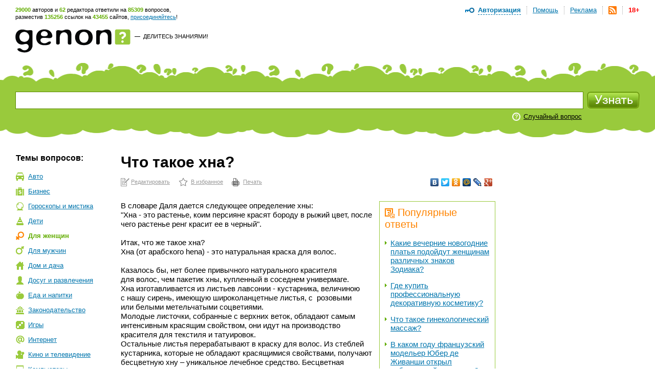

--- FILE ---
content_type: text/html; charset=utf-8
request_url: https://www.genon.ru/GetAnswer.aspx?qid=234c0c19-7557-4b5d-a36a-b5364ddbced4
body_size: 15971
content:
<!DOCTYPE html PUBLIC "-//W3C//DTD XHTML 1.0 Transitional//EN" "http://www.w3.org/TR/xhtml1/DTD/xhtml1-transitional.dtd">
<html xmlns="http://www.w3.org/1999/xhtml">
<head>
<title>Что такое хна? - Генон</title>
<meta http-equiv="Content-Type" content="text/html; charset=utf-8"/>
<meta name="description" content="В словаре Даля дается следующее определение хны:&amp;quot;Хна - это растенье, коим персияне красят бороду в рыжий цвет, по... Подробнее на сайте genon.ru" />
<meta name="keywords" content="Что такое хна" />
<link rel="canonical" href="https://www.genon.ru/GetAnswer.aspx?qid=234c0c19-7557-4b5d-a36a-b5364ddbced4"/>
<link rel="alternate" type="application/rss+xml" title="Генон :: Новые ответы" href="https://www.genon.ru/genon.xml" />
<link title="Генон" rel="search" type="application/opensearchdescription+xml" href="https://www.genon.ru/OSD.xml" />
<link rel="stylesheet" type="text/css" href="https://www.genon.ru/css/reset.css" />
<link rel="stylesheet" type="text/css" href="https://www.genon.ru/css/general.css" />
<script type="text/javascript" language="javascript" src="https://www.genon.ru/Include/common.js"></script>

<!-- Yandex.Metrika counter -->
<script type="text/javascript" >
    (function (m, e, t, r, i, k, a) {
        m[i] = m[i] || function () { (m[i].a = m[i].a || []).push(arguments) };
        m[i].l = 1 * new Date(); k = e.createElement(t), a = e.getElementsByTagName(t)[0], k.async = 1, k.src = r, a.parentNode.insertBefore(k, a)
    })
    (window, document, "script", "https://mc.yandex.ru/metrika/tag.js", "ym");

    ym(87133692, "init", {
        clickmap: true,
        trackLinks: true,
        accurateTrackBounce: true,
        webvisor: true
    });
</script>
<noscript><div><img src="https://mc.yandex.ru/watch/87133692" style="position:absolute; left:-9999px;" alt="" /></div></noscript>
<!-- /Yandex.Metrika counter -->

<script type="text/javascript">
	var _gaq = _gaq || [];
	_gaq.push(['_setAccount', 'UA-35827277-1']);
	_gaq.push(['_trackPageview']);

	(function () {
		var ga = document.createElement('script'); ga.type = 'text/javascript'; ga.async = true;
		ga.src = ('https:' == document.location.protocol ? 'https://ssl' : 'http://www') + '.google-analytics.com/ga.js';
		var s = document.getElementsByTagName('script')[0]; s.parentNode.insertBefore(ga, s);
	})();
</script>
<!-- SAPE RTB JS -->
<script
    async="async"
    src="//cdn-rtb.sape.ru/rtb-b/js/646/2/22646.js"
    type="text/javascript">
</script>
<!-- SAPE RTB END -->
<script language="javascript" type="text/javascript">
<!--//--><![CDATA[//><!--
categories = "4";
//--><!]]>
</script></head>
<body>

	<form name="aspnetForm" method="post" action="./GetAnswer.aspx?qid=234c0c19-7557-4b5d-a36a-b5364ddbced4" onsubmit="javascript:return WebForm_OnSubmit();" id="aspnetForm">
<div>
<input type="hidden" name="__EVENTTARGET" id="__EVENTTARGET" value="" />
<input type="hidden" name="__EVENTARGUMENT" id="__EVENTARGUMENT" value="" />
<input type="hidden" name="__VIEWSTATE" id="__VIEWSTATE" value="" />
</div>

<script type="text/javascript">
//<![CDATA[
var theForm = document.forms['aspnetForm'];
if (!theForm) {
    theForm = document.aspnetForm;
}
function __doPostBack(eventTarget, eventArgument) {
    if (!theForm.onsubmit || (theForm.onsubmit() != false)) {
        theForm.__EVENTTARGET.value = eventTarget;
        theForm.__EVENTARGUMENT.value = eventArgument;
        theForm.submit();
    }
}
//]]>
</script>



<script src="/WebResource.axd?d=3n0nGHE6pnu5B75_1MabAuk3NNP3i6yc6Ut2kKtHnQKyl-etWXqpJ_f4RTtBQdSanBRNrFsiAHfH5oXy2xGv88p5Q8w1&amp;t=638901879720898773" type="text/javascript"></script>
<script type="text/javascript">
//<![CDATA[
function WebForm_OnSubmit() {
if (typeof(ValidatorOnSubmit) == "function" && ValidatorOnSubmit() == false) return false;
return true;
}
//]]>
</script>

<div>

	<input type="hidden" name="__VIEWSTATEENCRYPTED" id="__VIEWSTATEENCRYPTED" value="" />
	<input type="hidden" name="__EVENTVALIDATION" id="__EVENTVALIDATION" value="[base64]/VKL6zV1Dpoyz2X3U1VKmA9408uEqeGkl+a1iBle0LOGlE+MLcr2ZLPxaQKImBt8U5h5H1qqBv+kSIPDAUi5AXXXmo3lS79n3M1z5h7xrRjhvOaB6hrYVvGhmOUlE+VrAIurkQc61rWaRgvuyti1tKHyUuSKW" />
</div>
		<!--script language="javascript" type="text/javascript">document.write('<scri' + 'pt src="https://ad.genon.ru/GetAdContent.aspx?p=1&g=' + Math.round(Math.random() * 40000) + '" type="text/javascript"></sc' + 'ript>');</script-->

		
<div id="makushka">
	<p><span class="how-much">29000</span> авторов и <span class="how-much">62</span> редактора ответили на <span class="how-much">85309</span> вопросов,<br/> разместив <span class="how-much">135256</span> ссылок на <span class="how-much">43455</span> сайтов, <a href="Registration.aspx">присоединяйтесь</a>!</p>
		
	<ul id="top-menu">
		<li><a href="Disclaimer.aspx" id="age18" title="Размещенные на сайте материалы могут содержать информацию, предназначенную для пользователей старше 18 лет.">18+</a></li>
		<li><a href="genon.xml"><img src="/img/rss.png" width="16" height="16" title="RSS" /></a></li>
		<li><a href="Advertising.aspx">Реклама</a></li>
		<li><a href="AboutProject.aspx">Помощь</a></li>
		<li class="last"><a href="#" onclick="openDisplay('authorize'); return false">Авторизация</a>
		<div id="authorize">
			<h4>Авторизация</h4>
			<div class="close" onclick="closeDisplay('authorize')"></div>
			<div class="formeq">
				<label>Присоединяйтесь к тысячам уже<br/>участвующих в проекте людей!</label>
				
						<input name="ctl00$CPH_Body$SiteTopMenuN1$Login1$UserName" type="text" id="UserName" name="UserName" value="Логин" onfocus="hideTip(this)" onblur="showTip(this)" />
						<input name="ctl00$CPH_Body$SiteTopMenuN1$Login1$Password" type="password" id="Password" name="Password" autoComplete="off" value="password" onfocus="hideTip(this)" onblur="showTip(this)" onkeydown="handleLogin(event, this)" />
						<p><input id="RememberMe" type="checkbox" name="ctl00$CPH_Body$SiteTopMenuN1$Login1$RememberMe" /><label>Не спрашивать 2 недели</label></p>
						<input type="submit" name="ctl00$CPH_Body$SiteTopMenuN1$Login1$Login" value="" id="Login" title="Войти" class="btneq" />
					
			</div>
			<p><a href="ForgotPassword.aspx" class="first">Напомнить пароль</a><a href="Registration.aspx">Зарегистрироваться</a></p>

		</div><!--authorize-->
		</li>
	</ul><!--top-menu-->

</div><!--makushka-->


		<div id="header">
			<a href="./" id="logo"></a>
			<p class="slogan"><a href="./" id="ctl00_CPH_Body_A1" class="button-quad"></a> &#8212;&nbsp; <a href="AddKnowledge.aspx" id="ctl00_CPH_Body_A2">Делитесь знаниями!</a></p>
			<div style="float:right;">
                
<!-- 468*60 Advertur.ru start -->
<div id="advertur_32137"></div><script type="text/javascript">
    (function (w, d, n) {
        w[n] = w[n] || [];
        w[n].push({
            section_id: 32137,
            place: "advertur_32137",
            width: 468,
            height: 60
        });
    })(window, document, "advertur_sections");
</script>
<script type="text/javascript" src="//ddnk.advertur.ru/v1/s/loader.js" async></script>
<!-- 468*60 Advertur.ru end -->
                
			</div>
		</div><!--header-->
		
<div id="search">
	<span class="first"></span>
	<div class="formeq">
		<div>
			<input 
				id="inputQuestionText"
				name="QuestionText" 
				onkeydown="SaveQuestionTextBeforeKeyPress(event, this)" 
				onkeyup="SuggestSimilarQuestions(event, this)" 
				onfocus="ClearHelpMessage2()" 
				onblur="ShowHelpMessage2()"
				type="text" 
				maxlength="500" 
				value="Задайте вопрос"
				autocomplete="off" />
			<div id="SuggestedQuestionsDiv" style="display: none"></div>
		</div>

		<input type="submit" name="ctl00$CPH_Body$SearchFieldN1$SearchImgBtn" value="" onclick="return CanSearch();" id="ctl00_CPH_Body_SearchFieldN1_SearchImgBtn" class="searchbtn" />
		
		
			<p><noindex><a href="GetAnswer.aspx" rel="nofollow">Случайный вопрос</a></noindex></p>
		
		<div class="searchtools">
		
		
		</div>
	</div>
</div><!--search-->

<script type="text/javascript" language="javascript" src="https://www.genon.ru/Include/QWithAN.js"></script>

<input name="QuestionId" type="hidden" value="" />
<input name="AnswerId" type="hidden" value="" />
<input name="ExactMatch" type="hidden" value="false" />
<input id="SearchOnlyInPersonal" name="SearchOnlyInPersonal" type="hidden" value="false" />

<div id="DynamicScriptDiv" style="position:absolute; top:0; left:0; display: none"></div>


		<div id="container">
		
			
<div id="Categories">
	<div class="sidebar">
		<h5 class="first">Темы вопросов:</h5>
		<ul id="topics"><li class="it-1"><a href="GetCategory.aspx?cid=1">Авто</a></li><li class="it-2"><a href="GetCategory.aspx?cid=2">Бизнес</a></li><li class="it-26"><a href="GetCategory.aspx?cid=26">Гороскопы&nbsp;и&nbsp;мистика</a></li><li class="it-3"><a href="GetCategory.aspx?cid=3">Дети</a></li><li class="it-4 this"><a href="GetCategory.aspx?cid=4">Для&nbsp;женщин</a></li><li class="it-32"><a href="GetCategory.aspx?cid=32">Для&nbsp;мужчин</a></li><li class="it-5"><a href="GetCategory.aspx?cid=5">Дом&nbsp;и&nbsp;дача</a></li><li class="it-28"><a href="GetCategory.aspx?cid=28">Досуг&nbsp;и&nbsp;развлечения</a></li><li class="it-19"><a href="GetCategory.aspx?cid=19">Еда&nbsp;и&nbsp;напитки</a></li><li class="it-7"><a href="GetCategory.aspx?cid=7">Законодательство</a></li><li class="it-9"><a href="GetCategory.aspx?cid=9">Игры</a></li><li class="it-10"><a href="GetCategory.aspx?cid=10">Интернет</a></li><li class="it-11"><a href="GetCategory.aspx?cid=11">Кино&nbsp;и&nbsp;телевидение</a></li><li class="it-12"><a href="GetCategory.aspx?cid=12">Компьютеры</a></li><li class="it-13"><a href="GetCategory.aspx?cid=13">Культура&nbsp;и&nbsp;искусство</a></li><li class="it-14"><a href="GetCategory.aspx?cid=14">Литература</a></li><li class="it-8"><a href="GetCategory.aspx?cid=8">Медицина&nbsp;и&nbsp;здоровье</a></li><li class="it-15"><a href="GetCategory.aspx?cid=15">Музыка</a></li><li class="it-16"><a href="GetCategory.aspx?cid=16">Наука&nbsp;и&nbsp;образование</a></li><li class="it-17"><a href="GetCategory.aspx?cid=17">Недвижимость</a></li><li class="it-0"><a href="GetCategory.aspx?cid=0">Новые&nbsp;ответы</a></li><li class="it-29"><a href="GetCategory.aspx?cid=29">Отношения&nbsp;и&nbsp;эмоции</a></li><li class="it-27"><a href="GetCategory.aspx?cid=27">Природа</a></li><li class="it-6"><a href="GetCategory.aspx?cid=6">Разное</a></li><li class="it-25"><a href="GetCategory.aspx?cid=25">Религия</a></li><li class="it-20"><a href="GetCategory.aspx?cid=20">Связь</a></li><li class="it-21"><a href="GetCategory.aspx?cid=21">Спорт</a></li><li class="it-18"><a href="GetCategory.aspx?cid=18">Туризм&nbsp;и&nbsp;путешествия</a></li><li class="it-23"><a href="GetCategory.aspx?cid=23">Фото</a></li><li class="it-22"><a href="GetCategory.aspx?cid=22">Экономика&nbsp;и&nbsp;финансы</a></li><li class="it-24"><a href="GetCategory.aspx?cid=24">Электроника</a></li></ul>
		
			<!-- script type="text/javascript">document.write('<scri' + 'pt src="https://ad.genon.ru/GetAdContent.aspx?p=10&g=' + Math.round(Math.random() * 40000) + '&c=' + categories + '" type="text/javascript"></sc' + 'ript>');</script><script type="text/javascript">document.write('<scri' + 'pt src="https://ad.genon.ru/GetAdContent.aspx?p=12&g=' + Math.round(Math.random() * 40000) + '&c=' + categories + '" type="text/javascript"></sc' + 'ript>');</script -->
			
			<div class="padbot20">
<!-- Yandex.RTB R-A-332174-3 -->
<div id="yandex_rtb_R-A-332174-3"></div>
<script type="text/javascript">
    (function (w, d, n, s, t) {
        w[n] = w[n] || [];
        w[n].push(function () {
            Ya.Context.AdvManager.render({
                blockId: "R-A-332174-3",
                renderTo: "yandex_rtb_R-A-332174-3",
                async: true
            });
        });
        t = d.getElementsByTagName("script")[0];
        s = d.createElement("script");
        s.type = "text/javascript";
        s.src = "//an.yandex.ru/system/context.js";
        s.async = true;
        t.parentNode.insertBefore(s, t);
    })(this, this.document, "yandexContextAsyncCallbacks");
</script>
<!-- Yandex.RTB R-A-332174-9 -->
<div id="yandex_rtb_R-A-332174-9"></div>
<script type="text/javascript">
    (function (w, d, n, s, t) {
        w[n] = w[n] || [];
        w[n].push(function () {
            Ya.Context.AdvManager.render({
                blockId: "R-A-332174-9",
                renderTo: "yandex_rtb_R-A-332174-9",
                async: true
            });
        });
        t = d.getElementsByTagName("script")[0];
        s = d.createElement("script");
        s.type = "text/javascript";
        s.src = "//an.yandex.ru/system/context.js";
        s.async = true;
        t.parentNode.insertBefore(s, t);
    })(this, this.document, "yandexContextAsyncCallbacks");
</script>
			</div>
			
			<!--p class="partner-ad">Реклама партнеров:</p-->
		
	</div>
</div>

			<div class="rightbar">
				
<!--script type="text/javascript">	document.write('<scri' + 'pt src="https://ad.genon.ru/GetAdContent.aspx?p=3&g=' + Math.round(Math.random() * 40000) + '&c=' + categories + '" type="text/javascript"></sc' + 'ript>');</script -->


<div class="padbot20">
<!-- Yandex.RTB R-A-332174-2 -->
<div id="yandex_rtb_R-A-332174-2"></div>
<script type="text/javascript">
    (function (w, d, n, s, t) {
        w[n] = w[n] || [];
        w[n].push(function () {
            Ya.Context.AdvManager.render({
                blockId: "R-A-332174-2",
                renderTo: "yandex_rtb_R-A-332174-2",
                async: true
            });
        });
        t = d.getElementsByTagName("script")[0];
        s = d.createElement("script");
        s.type = "text/javascript";
        s.src = "//an.yandex.ru/system/context.js";
        s.async = true;
        t.parentNode.insertBefore(s, t);
    })(this, this.document, "yandexContextAsyncCallbacks");
</script>
<!-- Yandex.RTB R-A-332174-8 -->
<div id="yandex_rtb_R-A-332174-8"></div>
<script type="text/javascript">
    (function (w, d, n, s, t) {
        w[n] = w[n] || [];
        w[n].push(function () {
            Ya.Context.AdvManager.render({
                blockId: "R-A-332174-8",
                renderTo: "yandex_rtb_R-A-332174-8",
                async: true
            });
        });
        t = d.getElementsByTagName("script")[0];
        s = d.createElement("script");
        s.type = "text/javascript";
        s.src = "//an.yandex.ru/system/context.js";
        s.async = true;
        t.parentNode.insertBefore(s, t);
    })(this, this.document, "yandexContextAsyncCallbacks");
</script>
</div>





<div id="sape_rtb_240x400_2" class="padbot20">
    <!-- SAPE RTB DIV 240x400 -->
    <div id="SRTB_60610"></div>
    <!-- SAPE RTB END -->
</div>




<!-- script type="text/javascript">document.write('<scri'+'pt src="https://ad.genon.ru/GetAdContent.aspx?p=4&g=' + Math.round(Math.random() * 40000) + '&c=' + categories + '" type="text/javascript"></sc'+'ript>');</script -->







<!-- script type="text/javascript">	document.write('<scri' + 'pt src="https://ad.genon.ru/GetAdContent.aspx?p=11&g=' + Math.round(Math.random() * 40000) + '&c=' + categories + '" type="text/javascript"></sc' + 'ript>');</script -->




			</div>
			<div class="content"> 
      
				<div class="central">
				
				

				
                
                
						
                        <h1 class="no-vert-margin">Что такое хна?</h1>
						<table class="AnswerToolbarTable">
						<tr>
						<td><noindex><p class="actions"><a class="first" href="Author/Answer.aspx?aid=4e8dd644-5ff8-4790-babc-9707198a5f8f" rel="nofollow">Редактировать</a><a class="it-2" href="#" onclick="AddSiteToBookmarks('Генон. Что такое хна?', 'https://www.genon.ru/GetAnswer.aspx?qid=234c0c19-7557-4b5d-a36a-b5364ddbced4'); return false;" rel="nofollow">В избранное</a><a class="it-3" href="PrintAnswer.aspx?qid=234c0c19-7557-4b5d-a36a-b5364ddbced4" rel="nofollow">Печать</a></p></noindex></td>
						<td style="text-align: right;">
<noindex>
<script type="text/javascript" src="//yandex.st/share/share.js" charset="utf-8"></script>
<div class="yashare-auto-init" data-yashareL10n="ru" data-yashareType="none" data-yashareQuickServices="vkontakte,facebook,twitter,odnoklassniki,moimir,lj,moikrug,gplus"></div>
</noindex></td>
						</tr>
						</table>
						
						
						
						<div id="yandex_ad_top">
<!-- Yandex.RTB R-A-332174-4 -->
<div id="yandex_rtb_R-A-332174-4"></div>
<script type="text/javascript">
    (function (w, d, n, s, t) {
        w[n] = w[n] || [];
        w[n].push(function () {
            Ya.Context.AdvManager.render({
                blockId: "R-A-332174-4",
                renderTo: "yandex_rtb_R-A-332174-4",
                async: true
            });
        });
        t = d.getElementsByTagName("script")[0];
        s = d.createElement("script");
        s.type = "text/javascript";
        s.src = "//an.yandex.ru/system/context.js";
        s.async = true;
        t.parentNode.insertBefore(s, t);
    })(this, this.document, "yandexContextAsyncCallbacks");
</script>
<!-- Yandex.RTB R-A-332174-7 -->
<div id="yandex_rtb_R-A-332174-7"></div>
<script type="text/javascript">
    (function (w, d, n, s, t) {
        w[n] = w[n] || [];
        w[n].push(function () {
            Ya.Context.AdvManager.render({
                blockId: "R-A-332174-7",
                renderTo: "yandex_rtb_R-A-332174-7",
                async: true
            });
        });
        t = d.getElementsByTagName("script")[0];
        s = d.createElement("script");
        s.type = "text/javascript";
        s.src = "//an.yandex.ru/system/context.js";
        s.async = true;
        t.parentNode.insertBefore(s, t);
    })(this, this.document, "yandexContextAsyncCallbacks");
</script>
						</div>
						
                        <div id="answerbody">
							
							<div class="qlinksr">
								<div class="qlinksr2">
									
											<h3 class="no-margin-top"><img src="/img/pohozhie-voprosy.png" width="19" height="19" alt=""/>Популярные ответы</h3>
											<ul class="no-margin-top"><li><a href='GetAnswer.aspx?qid=97a8153f-bddb-4661-b273-d4bdbcd6f952'>Какие вечерние новогодние платья подойдут женщинам различных знаков Зодиака?</a></li><li><a href='GetAnswer.aspx?qid=3259457c-6c6e-4d78-91a9-279455db6aae'>Где купить профессиональную декоративную косметику?</a></li><li><a href='GetAnswer.aspx?qid=d2e7524b-b47e-43af-b2b8-2e48b0665c75'>Что такое гинекологический массаж?</a></li><li><a href='GetAnswer.aspx?qid=dc4f6b78-a84e-4a04-9711-2d0cbded737b'>В каком году французский модельер Юбер де Живанши открыл собственный дом моды?</a></li><li><a href='GetAnswer.aspx?qid=988648d9-4c76-456c-b985-b36503b0a55d'>Как придать форму коротким ногтям?</a></li><li><a href='GetAnswer.aspx?qid=7204121e-4ecc-4323-b1b8-a971933262d2'>Что такое парфюмированная вода?</a></li><li><a href='GetAnswer.aspx?qid=815a3c5a-450f-4408-9ad0-52293c7a3995'>Как поздравить парня с 14 февраля?</a></li><li><a href='GetAnswer.aspx?qid=83db33fc-c7f9-4078-b6e1-992e382ab19e'>Что надеть на новогодний вечер женщинам различных знаков зодиака?</a></li><li><a href='GetAnswer.aspx?qid=30d8d77a-06f2-4a15-8dae-3930531399b4'>Что нужно для маникюра в домашних условиях?</a></li><li><a href='GetAnswer.aspx?qid=02d3a5ca-a6c8-4d95-bfc4-67a85dbe3fcd'>Как плести французские(греческие) косички?</a></li></ul>
											<div class="pager">
												<span id="ctl00_CPH_Body_ListView5_DataPager2"><span>1</span>&nbsp;<a rel="nofollow" href="/GetAnswer.aspx?qid=234c0c19-7557-4b5d-a36a-b5364ddbced4&amp;pn=2">2</a>&nbsp;<a rel="nofollow" href="/GetAnswer.aspx?qid=234c0c19-7557-4b5d-a36a-b5364ddbced4&amp;pn=3">3</a>&nbsp;<a rel="nofollow" href="/GetAnswer.aspx?qid=234c0c19-7557-4b5d-a36a-b5364ddbced4&amp;pn=4">4</a>&nbsp;<a rel="nofollow" href="/GetAnswer.aspx?qid=234c0c19-7557-4b5d-a36a-b5364ddbced4&amp;pn=5">5</a>&nbsp;<a rel="nofollow" href="/GetAnswer.aspx?qid=234c0c19-7557-4b5d-a36a-b5364ddbced4&amp;pn=6">6</a>&nbsp;<a rel="nofollow" href="/GetAnswer.aspx?qid=234c0c19-7557-4b5d-a36a-b5364ddbced4&amp;pn=7">7</a>&nbsp;<a rel="nofollow" href="/GetAnswer.aspx?qid=234c0c19-7557-4b5d-a36a-b5364ddbced4&amp;pn=8">8</a>&nbsp;<a rel="nofollow" href="/GetAnswer.aspx?qid=234c0c19-7557-4b5d-a36a-b5364ddbced4&amp;pn=9">9</a>&nbsp;<a rel="nofollow" href="/GetAnswer.aspx?qid=234c0c19-7557-4b5d-a36a-b5364ddbced4&amp;pn=10">10</a>&nbsp;</span>
											</div>
										
								</div>
								<div class="qlinksr2" style="margin-top: 14px;">
									
											<h3 class="no-margin-top"><img src="/img/pohozhie-voprosy.png" width="19" height="19" alt="" />Похожие ответы</h3>
											<ul><li><a href='GetAnswer.aspx?qid=f85e8c3b-40db-47e5-8c86-20c825f03247'>Как выглядеть моложе?</a></li><li><a href='GetAnswer.aspx?qid=e9bd74fa-40f7-4d6c-b23e-5805579e60c7'>Каковы причины перхоти?</a></li><li><a href='GetAnswer.aspx?qid=fb26b89a-6b33-4391-b9b1-822dbdf325e3'>Как избавиться от перхоти?</a></li><li><a href='GetAnswer.aspx?qid=0bea6e54-5f78-435f-bca1-b7e93cb4c254'>Что такое перхоть (себорея)?</a></li><li><a href='GetAnswer.aspx?qid=cda7add9-8447-45d7-a53a-a25475793ab3'>Как сделать волосы густыми?</a></li><li><a href='GetAnswer.aspx?qid=cc4ee833-581b-44a1-9768-ad6d019c5ab6'>Как сделать волосы гуще?</a></li><li><a href='GetAnswer.aspx?qid=61fc1131-dcaa-4bd4-a9e0-2b5fff0c4153'>Как окрашивать волосы хной?</a></li><li><a href='GetAnswer.aspx?qid=13229ee7-94a9-4ffd-8667-517aacec78b7'>Как окрашивать волосы чаем?</a></li><li><a href='GetAnswer.aspx?qid=aca79585-7c20-49a8-8703-f66236d12cc0'>Как окрашивать волосы басмой?</a></li><li><a href='GetAnswer.aspx?qid=ea9fe2c1-4e62-4042-beb9-03d531ed0ecf'>Как часто можно красить волосы?</a></li></ul>
										
								</div>
							</div>
							
							<questions><question text="Что такое хна?" /></questions><answer><format version="1.06" /><P>В словаре Даля дается следующее определение хны:</p><P>&quot;Хна - это растенье, коим персияне красят бороду в рыжий цвет, после чего растенье ренг красит ее в черный&quot;.</p><P>&nbsp;</p><P>Итак, что же такое хна?</p><P>Хна (от арабcкого hena) - это натуральная краска для&nbsp;волос. </p><P>&nbsp;</p><P>Казалось бы, нет&nbsp;более привычного натурального красителя для&nbsp;волос, чем&nbsp;пакетик хны, купленный в&nbsp;соседнем универмаге. </p><P>Хна изготавливается из листьев лавсонии - кустарника, величиною с&nbsp;нашу сирень, имеющую широколанцетные листья, с&nbsp; розовыми или&nbsp;белыми метельчатыми соцветиями.</p><P>Молодые листочки, собранные с&nbsp;верхних веток, обладают самым интенсивным красящим свойством, они&nbsp;идут на&nbsp;производство красителя для&nbsp;текстиля и&nbsp;татуировок. </p><P>Остальные листья перерабатывают в&nbsp;краску для&nbsp;волос. Из&nbsp;стеблей кустарника, которые не&nbsp;обладают красящимися свойствами, получают бесцветную хну&nbsp;&ndash; уникальное лечебное средство. Бесцветная хна&nbsp;восстанавливает клетки кожи, лечит перхоть, снимает раздражение, препятствует выпадению волос, а&nbsp;главное, отлично кондиционирует волосы, придавая им&nbsp;густоту.</p><P>Но&nbsp;все целебные качества этого растения не&nbsp;идут ни&nbsp;в какое сравнение с&nbsp;популярностью ее&nbsp;красящих способностей. Хна&nbsp;&ndash; отнюдь не&nbsp;однозначный краситель. Дерзкий рыжий цвет может получиться только в&nbsp;одном случае: при&nbsp;неумелом окрашивании, когда свойства до&nbsp;конца не&nbsp;изучены. </p><P>Секрет хны&nbsp;&ndash; в&nbsp;постепенном насыщении цветом. С&nbsp;каждым новым нанесением на&nbsp;волосы увеличивается интенсивность и&nbsp;глубина окрашивания. Результат так&nbsp;же&nbsp;зависит от&nbsp;состояния и&nbsp;пористости волос, и, конечно, от&nbsp;времени применения. Темные волосы становятся от&nbsp;хны только прекраснее, их&nbsp;время окрашивания 1 &ndash; 1,5 часа. Со&nbsp;светлыми &ndash; надо проявлять осторожность, время воздействия в&nbsp;два, а&nbsp;то и&nbsp;в три&nbsp;раза &nbsp;меньше.</p><P>&nbsp;</p><P>информация с сайта <noindex><A  onclick="return SaveRedirect(this, 'http://kak-ya.ru/murochka/documents/chtotakoekhnasekretjarkikhigustykhvolos', '234c0c19-7557-4b5d-a36a-b5364ddbced4', '4e8dd644-5ff8-4790-babc-9707198a5f8f')" href="http://kak-ya.ru/murochka/documents/chtotakoekhnasekretjarkikhigustykhvolos" rel="nofollow" target="_blank" >kak-ya.ru</a></noindex></p><P>&nbsp;</p><P>Полезные ссылки:</p><P><noindex><A  onclick="return SaveRedirect(this, 'http://lipstick.ru/transformer/action__pv/id__392656.html', '234c0c19-7557-4b5d-a36a-b5364ddbced4', '4e8dd644-5ff8-4790-babc-9707198a5f8f')" href="http://lipstick.ru/transformer/action__pv/id__392656.html" rel="nofollow" target="_blank" >lipstick.ru&nbsp;</a></noindex>&nbsp;&nbsp; - статья об индийской хне;</p><P><noindex><A  onclick="return SaveRedirect(this, 'http://www.beledi.ru/forum/viewtopic.php?t=1777', '234c0c19-7557-4b5d-a36a-b5364ddbced4', '4e8dd644-5ff8-4790-babc-9707198a5f8f')" href="http://www.beledi.ru/forum/viewtopic.php?t=1777" rel="nofollow" target="_blank" >www.beledi.ru </a></noindex>&nbsp;&nbsp; - форум о том, где купить хорошую хну в Москве;</p><P><noindex><A  onclick="return SaveRedirect(this, 'http://parikmaher.net.ru/index.php?showtopic=102&amp;mode=threaded', '234c0c19-7557-4b5d-a36a-b5364ddbced4', '4e8dd644-5ff8-4790-babc-9707198a5f8f')" href="http://parikmaher.net.ru/index.php?showtopic=102&amp;mode=threaded" rel="nofollow" target="_blank" >parikmaher.net.ru</a></noindex>&nbsp;&nbsp; -&nbsp; Хна. Натуральные красители, окрашивание хной. Этапы окраски волос.</p></answer></div>
						
                        

<!--script language="javascript" type="text/javascript">document.write('<scri' + 'pt src="https://ad.genon.ru/GetAdContent.aspx?p=6&g=' + Math.round(Math.random() * 40000) + '&c=' + categories + '" type="text/javascript"></sc' + 'ript>');</script-->
						
						<p class="last-modified">Последнее редактирование ответа: <span>27.09.2008</span></p>

						
<a name="acas"></a>
<ul class="buttons no-margin-top">
	<li class="it">
		<a href="#" onclick="openDisplay('leave-otzyv-1'); return false;"><img src="/img/buttons-ostavit-otzyv.png" width="154" height="28" alt=""/></a>
		<span onclick="openDisplay('leave-otzyv-1')">Оставить отзыв</span>
		<div id="leave-otzyv-1">
			<h4>Оставить отзыв</h4>
			<div class="close" onclick="closeDisplay('leave-otzyv-1')"></div>
			<div class="formeq">
				<label>Вы можете написать свои замечания к ответу, предложения об улучшении или просто поблагодарить автора. Комментарий, после проверки, увидят автор и редактор ответа. Будьте, пожалуйста, вежливыми. Спасибо!</label>
				<textarea name="ctl00$CPH_Body$AnswerCommentAndShare1$AnswerCommentTB" rows="2" cols="20" id="ctl00_CPH_Body_AnswerCommentAndShare1_AnswerCommentTB">
</textarea>
				<label>Если Вы хотите получить уведомление об<br/>исправлении ответа укажите свой e-mail:</label>
				<input name="ctl00$CPH_Body$AnswerCommentAndShare1$UserEmailTB" type="text" maxlength="100" id="ctl00_CPH_Body_AnswerCommentAndShare1_UserEmailTB" />
				<span id="ctl00_CPH_Body_AnswerCommentAndShare1__emailValidator" style="color:Red;visibility:hidden;">Неправильный формат адреса электронной почты</span>
				<button onclick="if (document.forms[0].action.indexOf('#acas') < 0) document.forms[0].action = document.forms[0].action + '#acas'; if (typeof(Page_ClientValidate) == 'function') Page_ClientValidate('AnswerComment'); __doPostBack('ctl00$CPH_Body$AnswerCommentAndShare1$AnswerCommentBtn','')" id="ctl00_CPH_Body_AnswerCommentAndShare1_AnswerCommentBtn" ValidationGroup="AnswerComment" type="button"></button>
			</div>
		</div>
</li>
	<!--li class="it">
		<a href="#" onclick="openDisplay('podelitsa-z-dryziami-1'); return false;"><img src="/img/buttons-podelitsa-z-druzziami.png" width="204" height="28" alt=""/></a>
		<span onclick="openDisplay('podelitsa-z-dryziami-1')">Поделиться с друзьями</span>

		<div id="podelitsa-z-dryziami-1">
			<div class="close" onclick="closeDisplay('podelitsa-z-dryziami-1')"></div>
			<h4>Поделиться с друзьями</h4>
			<p>Чтобы отправить ссылку на ответ заполните поля формы.</p>
			<div class="formeq">
				<input name="ctl00$CPH_Body$AnswerCommentAndShare1$SendLinkNameTB" type="text" value="Имя получателя" maxlength="100" id="SendLinkNameTB" onfocus="hideTip(this)" onblur="showTip(this)" />
				<input name="ctl00$CPH_Body$AnswerCommentAndShare1$SendLinkEmailToTB" type="text" value="E-mail получателя" maxlength="100" id="SendLinkEmailToTB" onfocus="hideTip(this)" onblur="showTip(this)" />
				<input name="ctl00$CPH_Body$AnswerCommentAndShare1$SendLinkYourNameTB" type="text" value="Ваше имя" maxlength="100" id="SendLinkYourNameTB" onfocus="hideTip(this)" onblur="showTip(this)" />
				<button onclick="if (document.forms[0].action.indexOf('#acas') < 0) document.forms[0].action = document.forms[0].action + '#acas'; __doPostBack('ctl00$CPH_Body$AnswerCommentAndShare1$AnswerShareBtn','')" id="ctl00_CPH_Body_AnswerCommentAndShare1_AnswerShareBtn" ValidationGroup="SendLink" type="button"></button>
			</div>
		</div>
	</li-->
</ul><!--buttons-->


						
						<div id="yandex_ad_bottom">
<!-- Yandex.RTB R-A-332174-1 -->
<div id="yandex_rtb_R-A-332174-1"></div>
<script type="text/javascript">
    (function (w, d, n, s, t) {
        w[n] = w[n] || [];
        w[n].push(function () {
            Ya.Context.AdvManager.render({
                blockId: "R-A-332174-1",
                renderTo: "yandex_rtb_R-A-332174-1",
                async: true
            });
        });
        t = d.getElementsByTagName("script")[0];
        s = d.createElement("script");
        s.type = "text/javascript";
        s.src = "//an.yandex.ru/system/context.js";
        s.async = true;
        t.parentNode.insertBefore(s, t);
    })(this, this.document, "yandexContextAsyncCallbacks");
</script>
<!-- Yandex.RTB R-A-332174-6 -->
<div id="yandex_rtb_R-A-332174-6"></div>
<script type="text/javascript">
    (function (w, d, n, s, t) {
        w[n] = w[n] || [];
        w[n].push(function () {
            Ya.Context.AdvManager.render({
                blockId: "R-A-332174-6",
                renderTo: "yandex_rtb_R-A-332174-6",
                async: true
            });
        });
        t = d.getElementsByTagName("script")[0];
        s = d.createElement("script");
        s.type = "text/javascript";
        s.src = "//an.yandex.ru/system/context.js";
        s.async = true;
        t.parentNode.insertBefore(s, t);
    })(this, this.document, "yandexContextAsyncCallbacks");
</script>
						</div>
						

						
<noindex>
<script type="text/javascript" src="//yandex.st/share/share.js" charset="utf-8"></script>
<div class="yashare-auto-init" data-yashareL10n="ru" data-yashareQuickServices="vkontakte,facebook,twitter,odnoklassniki,moimir,gplus" data-yashareTheme="counter"></div> 
</noindex>

						<table class="AnswerToolbarTable">
						<tr>
						<td><noindex><p class="actions"><a class="first" href="Author/Answer.aspx?aid=4e8dd644-5ff8-4790-babc-9707198a5f8f" rel="nofollow">Редактировать</a><a class="it-2" href="#" onclick="AddSiteToBookmarks('Генон. Что такое хна?', 'https://www.genon.ru/GetAnswer.aspx?qid=234c0c19-7557-4b5d-a36a-b5364ddbced4'); return false;" rel="nofollow">В избранное</a><a class="it-3" href="PrintAnswer.aspx?qid=234c0c19-7557-4b5d-a36a-b5364ddbced4" rel="nofollow">Печать</a></p></noindex></td>
						<td style="text-align: right;">
<noindex>
<script type="text/javascript" src="//yandex.st/share/share.js" charset="utf-8"></script>
<div class="yashare-auto-init" data-yashareL10n="ru" data-yashareType="none" data-yashareQuickServices="vkontakte,facebook,twitter,odnoklassniki,moimir,lj,moikrug,gplus"></div>
</noindex></td>
						</tr>
						</table>

						<div class="bayan">
							<h3 class="no-margin-top" onclick="openDisplay('bayan-2')"><img src="/img/pohozhie-voprosy.png" width="19" height="19" alt=""/><span>Похожие вопросы</span></h3>
							<div class="inside" id="bayan-2">
								<ul><li><a href='GetAnswer.aspx?qid=f85e8c3b-40db-47e5-8c86-20c825f03247'>Как выглядеть моложе?</a></li><li><a href='GetAnswer.aspx?qid=e9bd74fa-40f7-4d6c-b23e-5805579e60c7'>Каковы причины перхоти?</a></li><li><a href='GetAnswer.aspx?qid=fb26b89a-6b33-4391-b9b1-822dbdf325e3'>Как избавиться от перхоти?</a></li><li><a href='GetAnswer.aspx?qid=0bea6e54-5f78-435f-bca1-b7e93cb4c254'>Что такое перхоть (себорея)?</a></li><li><a href='GetAnswer.aspx?qid=cda7add9-8447-45d7-a53a-a25475793ab3'>Как сделать волосы густыми?</a></li><li><a href='GetAnswer.aspx?qid=cc4ee833-581b-44a1-9768-ad6d019c5ab6'>Как сделать волосы гуще?</a></li><li><a href='GetAnswer.aspx?qid=61fc1131-dcaa-4bd4-a9e0-2b5fff0c4153'>Как окрашивать волосы хной?</a></li><li><a href='GetAnswer.aspx?qid=13229ee7-94a9-4ffd-8667-517aacec78b7'>Как окрашивать волосы чаем?</a></li><li><a href='GetAnswer.aspx?qid=aca79585-7c20-49a8-8703-f66236d12cc0'>Как окрашивать волосы басмой?</a></li><li><a href='GetAnswer.aspx?qid=ea9fe2c1-4e62-4042-beb9-03d531ed0ecf'>Как часто можно красить волосы?</a></li></ul>
								<span class="buttons" onclick="closeDisplay('bayan-2')"></span>
							</div>
						</div><!--bayan-->

                    

				<br/><noindex><div class="look-more selected"><p>Посмотреть <strong>&laquo;хна&raquo;</strong> в словарях и энциклопедиях:</p><p><a target="_blank" rel="nofollow" href="http://slovari.yandex.ru/search.xml?text=%f5%ed%e0&hl=ru">Яndex</a><a target="_blank" rel="nofollow" href="http://ru.wikipedia.org/wiki/Special:Search?search=%f5%ed%e0">Википедия</a><a target="_blank" rel="nofollow" href="http://www.krugosvet.ru/search.php?Base=enc&r=%f5%ed%e0">Кругосвет</a><a target="_blank" rel="nofollow" href="http://mega.km.ru/search/srch.asp?search=%f5%ed%e0">KM.RU</a><a target="_blank" rel="nofollow" href="http://search.enc.mail.ru/search_enc?q=%f5%ed%e0">@mail.ru</a><a target="_blank" rel="nofollow" href="http://www.google.ru/search?hl=ru&defl=ru&q=define:+%f5%ed%e0">Google</a></p></div></noindex>
                <noindex><div class="look-more"><h6>&laquo;Что такое хна&raquo;</h6><p>В других поисковых системах:</p><p><a target="_blank" rel="nofollow" href="http://www.google.ru/search?q=%d7%f2%ee+%f2%e0%ea%ee%e5+%f5%ed%e0&hl=ru">Google</a><a target="_blank" rel="nofollow" href="http://www.yandex.ru/yandsearch?stype=&nl=0&text=%d7%f2%ee+%f2%e0%ea%ee%e5+%f5%ed%e0">Яndex</a><a target="_blank" rel="nofollow" href="http://www.rambler.ru/srch?set=www&words=%d7%f2%ee+%f2%e0%ea%ee%e5+%f5%ed%e0">Rambler</a><a target="_blank" rel="nofollow" href="http://ru.wikipedia.org/wiki/Special:Search?search=%d7%f2%ee+%f2%e0%ea%ee%e5+%f5%ed%e0">Википедия</a></p></div></noindex>

				</div><!--container .content .central-->

			<!--[if IE 6]><div class="clear"></div><![endif]-->
			</div><!--container .content-->

			
		<div id="footer">
			<ul>
			<li><a href="AboutProject.aspx">Что такое Генон</a>?<br/><a href="Partners.aspx">Будем партнерами</a>?</li>
			<li><a href="Agreement.aspx">Вы согласны</a>?<br/><a href="SurveyList.aspx">Кто о чем</a>?</li>
			<li><a href="Advertising.aspx">Как разместить рекламу</a>?<br/><a href="Contact.aspx">Как с нами связаться</a>?</li>
			</ul>
			<p class="copyright">&copy;&nbsp;2006-2025&nbsp;Генон<br/>Все права защищены</p>
		</div><!--footer-->
		<div id="disclaimer">
		<noindex>В соответствии с пользовательским соглашением администрация не несет ответственности за содержание материалов, которые размещают пользователи. Для урегулирования спорных вопросов и претензий Вы можете <a href="Contact.aspx">связаться</a> с администрацией сайта genon.ru.
		Размещенные на сайте материалы могут содержать информацию, предназначенную для пользователей старше 18 лет, согласно Федерального закона №436-ФЗ от 29.12.2010 года "О защите детей от информации, причиняющей вред их здоровью и развитию". <a href="message_for_oss.pdf" rel="nofollow">Обращение к пользователям</a> 18+.</noindex>
		</div>
		
        <div class="serviceLinks"></div>
		


		</div><!--container-->

		

	
<script type="text/javascript">
//<![CDATA[
var Page_Validators =  new Array(document.getElementById("ctl00_CPH_Body_AnswerCommentAndShare1__emailValidator"));
//]]>
</script>

<script type="text/javascript">
//<![CDATA[
var ctl00_CPH_Body_AnswerCommentAndShare1__emailValidator = document.all ? document.all["ctl00_CPH_Body_AnswerCommentAndShare1__emailValidator"] : document.getElementById("ctl00_CPH_Body_AnswerCommentAndShare1__emailValidator");
ctl00_CPH_Body_AnswerCommentAndShare1__emailValidator.controltovalidate = "ctl00_CPH_Body_AnswerCommentAndShare1_UserEmailTB";
ctl00_CPH_Body_AnswerCommentAndShare1__emailValidator.errormessage = "Неправильный формат адреса электронной почты";
ctl00_CPH_Body_AnswerCommentAndShare1__emailValidator.validationGroup = "AnswerComment";
ctl00_CPH_Body_AnswerCommentAndShare1__emailValidator.evaluationfunction = "RegularExpressionValidatorEvaluateIsValid";
ctl00_CPH_Body_AnswerCommentAndShare1__emailValidator.validationexpression = "\\w+([-+.\']\\w+)*@\\w+([-.]\\w+)*\\.\\w+([-.]\\w+)*";
//]]>
</script>


<script type="text/javascript">
//<![CDATA[

var Page_ValidationActive = false;
if (typeof(ValidatorOnLoad) == "function") {
    ValidatorOnLoad();
}

function ValidatorOnSubmit() {
    if (Page_ValidationActive) {
        return ValidatorCommonOnSubmit();
    }
    else {
        return true;
    }
}
        //]]>
</script>
</form>

<div class="counters">
<noindex>
<!--LiveInternet counter--><script type="text/javascript"><!--
document.write("<img src='https://counter.yadro.ru/hit?r" +
escape(document.referrer) + ((typeof (screen) == "undefined") ? "" :
";s" + screen.width + "*" + screen.height + "*" + (screen.colorDepth ?
screen.colorDepth : screen.pixelDepth)) + ";u" + escape(document.URL) +
";h" + escape(document.title.substring(0, 80)) + ";" + Math.random() +
"' width=1 height=1 alt=''>")//--></script><!--/LiveInternet-->
</noindex>
</div>
</body>
</html>
